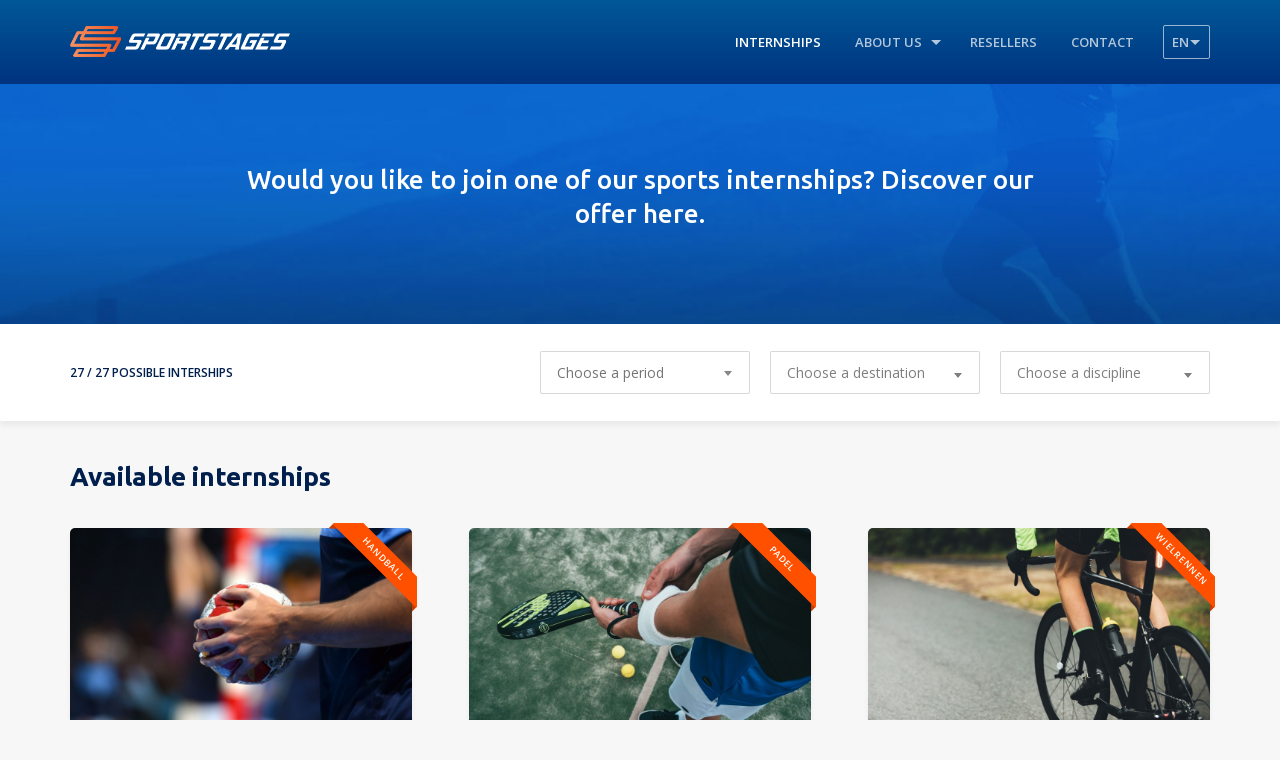

--- FILE ---
content_type: text/html; charset=UTF-8
request_url: https://www.sportstages.com/en/trainings
body_size: 8375
content:
<!doctype html>
<html lang="en">
<head>
<script async src="https://www.googletagmanager.com/gtag/js?id=UA-121781969-1"></script>
<script>window.dataLayer = window.dataLayer || []; function gtag(){dataLayer.push(arguments);} gtag('js', new Date()); gtag('config', 'UA-121781969-1'); </script>
    <meta charset="utf-8">
    <meta http-equiv="X-UA-Compatible" content="IE=edge">
    <meta name="viewport" content="width=device-width, initial-scale=1">
    <meta property="og:locale" content="nl_BE" />
    <meta property="og:title" content="Stage bestemmingen | SportStages" />
    <meta property="og:description" content="Zin om mee te gaan op één van onze sportstages?" />
    <meta property="og:url" content="https://sportstages.com/hotels" />
    <meta property="og:site_name" content="SportStages" />
    <meta property="og:image" content="" />
    <meta name="twitter:card" content="summary" />
    <meta name="twitter:description" content="Zin om mee te gaan op één van onze sportstages?" />
    <meta name="twitter:title" content="Stage bestemmingen | SportStages" />
    <meta charset="utf-8">
    <title>Stage bestemmingen | SportStages</title>

    <link rel="icon" type="image/png" href="/favicon.png" sizes="16x16">

    <link rel="stylesheet" href="https://cdnjs.cloudflare.com/ajax/libs/font-awesome/6.1.1/css/all.min.css" integrity="sha512-KfkfwYDsLkIlwQp6LFnl8zNdLGxu9YAA1QvwINks4PhcElQSvqcyVLLD9aMhXd13uQjoXtEKNosOWaZqXgel0g==" crossorigin="anonymous" referrerpolicy="no-referrer" />

	
    <link rel="stylesheet" href="https://cdnjs.cloudflare.com/ajax/libs/bootstrap-datepicker/1.9.0/css/bootstrap-datepicker3.min.css" integrity="sha512-rxThY3LYIfYsVCWPCW9dB0k+e3RZB39f23ylUYTEuZMDrN/vRqLdaCBo/FbvVT6uC2r0ObfPzotsfKF9Qc5W5g==" crossorigin="anonymous" />
	<link rel="stylesheet" type="text/css" href="https://www.sportstages.com/css/app.css">
    
    
    <script src="https://cdn.jsdelivr.net/npm/select2@4.1.0-rc.0/dist/js/select2.min.js"></script>

    
    <style type="text/css">
    	@font-face {
		  font-family: HemiHeadBd;
		  src: url(https://www.sportstages.com/fonts/hemi-head-bd.ttf);
		}
    </style>

    
</head>
<body class="hotels">

    <div id="page_wrap">
        <header id="header">
            <div class="container">
                <div class="logo">
                	                		<a href="https://www.sportstages.com/en"><img width="100%" src="https://www.sportstages.com/img/logo.png" alt="SportStages"></a> 	                		
                	                
                </div>

                
	                <nav class="site-menu">
	                    <ul class="nav">

	                    	
	                        <li class="menu-item active">
	                            <a href="https://www.sportstages.com/en/trainings">Internships</a>
	                        </li>
	                        	                        
	                        <li class="menu-item menu-item-dropdown">
	                            <a href="https://www.sportstages.com/en/over-ons">About us</a>
	                            <ul class="menu-dropdown" style="width:400px;">
	                                <li class="menu-item">
	                                    <a href="https://www.sportstages.com/en/missie">Mission</a>
	                                </li>
	                                <li class="menu-item">
	                                    <a href="https://www.sportstages.com/en/wetgeving">Legislation</a>
	                                </li>
	                                	                                <li class="menu-item">
	                                    <a href="https://www.sportstages.com/en/cleanandsafe">Clean &amp; safe</a>
	                                </li>
	                                <li class="menu-item">
	                                    <a href="https://www.sportstages.com/en/cancel-warranty">Cancellation warranty</a>
	                                </li>
	                                <li class="menu-item">
	                                    <a href="https://www.sportstages.com/files/22-Sportstages-Algemene-voorwaarden-Gekoppelde-reisarrangementen-2022-en-Final.pdf" target="_blank"><i class="fas fa-file-pdf" style="font-size:17px"></i>General terms and conditions for coupled travel arrangements</a>
	                                </li>
	                                <li class="menu-item">
	                                    <a href="https://www.sportstages.com/files/22-Sportstages-Algemene-reisvoorwaarden-Verkoop-van-reisdiensten-2022-en-Final.pdf" target="_blank"><i class="fas fa-file-pdf" style="font-size:17px"></i>General travel conditions for travel service agreements</a>
	                                </li>
	                                <li class="menu-item">
	                                    <a href="https://www.sportstages.com/files/010722-sportstages-bijzondere-voorwaarden-reisorganisator-en.pdf" target="_blank"><i class="fas fa-file-pdf" style="font-size:17px"></i>Special terms and conditions of the tour operator</a>
	                                </li>
	                            </ul>
	                        </li>

	                        <li class="menu-item">
	                            <a href="https://www.sportstages.com/en/affiliates">Resellers</a>
	                        </li>
	                        
	                        <li class="menu-item">
	                            <a href="https://www.sportstages.com/en/contact/sportstages">Contact</a>
	                        </li>

	                        
							<li class="menu-item menu-item-dropdown lang-dropdown">
								<span class="lang-current">en</span>
								<ul class="menu-dropdown dropdown-narrow">
																																																												<li class="dropdown-item"><a href="https://www.sportstages.com/locale/set/en/nl/trainings">NL</a></li>
																																																			<li class="dropdown-item"><a href="https://www.sportstages.com/locale/set/en/fr/trainings">FR</a></li>
																																																			<li class="dropdown-item"><a href="https://www.sportstages.com/locale/set/en/es/trainings">ES</a></li>
																																																			<li class="dropdown-item"><a href="https://www.sportstages.com/locale/set/en/de/trainings">DE</a></li>
																																																			<li class="dropdown-item"><a href="https://www.sportstages.com/locale/set/en/no/trainings">NO</a></li>
																																																			<li class="dropdown-item"><a href="https://www.sportstages.com/locale/set/en/da/trainings">DA</a></li>
																																																			<li class="dropdown-item"><a href="https://www.sportstages.com/locale/set/en/sv/trainings">SV</a></li>
																																																			<li class="dropdown-item"><a href="https://www.sportstages.com/locale/set/en/fi/trainings">FI</a></li>
																																																			<li class="dropdown-item"><a href="https://www.sportstages.com/locale/set/en/it/trainings">IT</a></li>
																											</ul>
							</li>

				        </ul>

	                </nav>

	            
                <div class="menu-toggle">
                    <a id="resp-nav" href="#resp-nav">
                        <span></span>
                        <span></span>
                        <span></span>
                    </a>
                </div>
            </div>
        </header>
        
        
    
    <div class="block block-cover block-cover-centered">
        <div class="container-small">
            <h1>Would you like to join one of our sports internships? Discover our offer here.</h1>
        </div>
    </div>

    <div class="block block-page-meta page-filters">
        <div class="container">

            <div class="filters-summary">

                <div class="summary-meta">
                    27 / 27 possible interships <br>
                                    </div>

                <button class="btn-toggle js_toggle-filters">
                    <i class="fas fa-filter"></i>
                    Filters
                </button>

            </div>

            <form action="" class="form-styled">

                <div class="block-filters">

                    <div class="filter-sections">
                        
                        <div class="filter-section section-date">
                                                                                        <input type="text" id="datepicker" class="search-date" placeholder="Choose a period" autocomplete="off">
                                                        
                        </div>

                        <div class="filter-section section-location">
                            <select id="search-location" class="filter-location select2_input" name="location">
                                <option value=0>Choose a destination</option>
                                                                
                                                                                                                                            <option ><li class="left">Abu Dhabi</li></option>
                                                                                                                                            <option ><li class="right">Europe</li></option>
                                                                                                                                            <option ><li class="left">Portugal</li></option>
                                                                                                                                            <option ><li class="right">Spain - Gran Canaria</li></option>
                                                                                                                                            <option ><li class="left">Spain - Lanzarote</li></option>
                                                                                                                                            <option ><li class="right">Spain - Mainland</li></option>
                                                                                                                                            <option ><li class="left">Spain - Mallorca</li></option>
                                                            </select>
                                                    </div>

                        <div class="filter-section location-discipline">
                            <select id="search-discipline" class="filter-discipline select2_input" name="discipline">
                                <option value=0>Choose a discipline</option>
                                                                                                                                            <option  value="97">Aerobic</option>
                                                                                                                                            <option  value="10">Athletics</option>
                                                                                                                                            <option  value="39">Athletics - all-around</option>
                                                                                                                                            <option  value="34">Athletics - jumping events</option>
                                                                                                                                            <option  value="36">Athletics - running events</option>
                                                                                                                                            <option  value="33">Athletics - throwing events</option>
                                                                                                                                            <option  value="21">Basketball</option>
                                                                                                                                            <option  value="22">Climbing</option>
                                                                                                                                            <option  value="28">Cycling</option>
                                                                                                                                            <option  value="82">Dance</option>
                                                                                                                                            <option  value="84">Discus throw</option>
                                                                                                                                            <option  value="9">Fitness</option>
                                                                                                                                            <option  value="2">Football</option>
                                                                                                                                            <option  value="91">Formula 1</option>
                                                                                                                                            <option  value="11">Golf</option>
                                                                                                                                            <option  value="14">Handball</option>
                                                                                                                                            <option  value="17">Hiking</option>
                                                                                                                                            <option  value="18">Hockey</option>
                                                                                                                                            <option  value="79">Indoor football</option>
                                                                                                                                            <option  value="46">Inline hockey</option>
                                                                                                                                            <option  value="47">Martial arts</option>
                                                                                                                                            <option  value="62">Mountain bike</option>
                                                                                                                                            <option  value="45">Padel</option>
                                                                                                                                            <option  value="98">Pilates</option>
                                                                                                                                            <option  value="104">Roller skating</option>
                                                                                                                                            <option  value="65">Rowing</option>
                                                                                                                                            <option  value="19">Rugby</option>
                                                                                                                                            <option  value="80">Running</option>
                                                                                                                                            <option  value="67">Screens</option>
                                                                                                                                            <option  value="68">Shoot</option>
                                                                                                                                            <option  value="106">Shot put</option>
                                                                                                                                            <option  value="23">Squash</option>
                                                                                                                                            <option  value="4">Swimming</option>
                                                                                                                                            <option  value="20">Table tennis</option>
                                                                                                                                            <option  value="75">Taekwondo</option>
                                                                                                                                            <option  value="7">Tennis</option>
                                                                                                                                            <option  value="3">Triathlon</option>
                                                                                                                                            <option  value="103">Walking</option>
                                                                                                                                            <option  value="24">Windsurfing</option>
                                                                                                                                            <option  value="8">Yoga</option>
                                                                                                                                            <option  value="107">and many more ...</option>
                                                            </select>
                                                    </div>

                    </div>

                </div>
                
            </form>

        </div>
    </div>

    <div class="block block-padding block-card-grid" style="padding-top: 15px;">        

             

                
             

                                

                    <div class="container">

                        <h1 style="margin: 25px 0 5px 0;">Available internships</h1> 
                        <h4 style="margin: 0px 0 35px 0;"></h4>   

                        <div class="stages">                            
                                
                                                        	<div class="card card-stage">
    <a href="https://www.sportstages.com/en/training/handball-internship-albir-spain/all">
        <div class="card-thumb">

                            <div class="card-ribbon"><span>Handball</span></div>
            			
			                <img src="https://www.sportstages.com/storage/build/trainings/training_156/image_thumbnail.jpg" alt="Handball internship at Albir, Spain">
            
        </div>
        <div class="card-info">
            <div class="row">
                <div class="card-title">Handball internship at Albir,...</div>
            </div>
            <div class="row card-meta">
                <div class="card-country">Spain - Mainland</div>
                                        <div class="card-date">2 periods possible</div>
                            </div>
        </div>
    </a>
</div>                                                        	<div class="card card-stage">
    <a href="https://www.sportstages.com/en/training/padel-experience-albir/all">
        <div class="card-thumb">

                            <div class="card-ribbon"><span>Padel</span></div>
            			
			                <img src="https://www.sportstages.com/storage/build/trainings/training_163/image_thumbnail.jpg" alt="Padel experience in Albir!">
            
        </div>
        <div class="card-info">
            <div class="row">
                <div class="card-title">Padel experience in Albir!</div>
            </div>
            <div class="row card-meta">
                <div class="card-country">Spain - Mainland</div>
                                        <div class="card-date">2 periods possible</div>
                            </div>
        </div>
    </a>
</div>                                                        	<div class="card card-stage">
    <a href="https://www.sportstages.com/en/training/cycling-albir-spanje/all">
        <div class="card-thumb">

                            <div class="card-ribbon"><span>Wielrennen</span></div>
            			
			                <img src="https://www.sportstages.com/storage/build/trainings/training_164/image_thumbnail.jpg" alt="Cycling in Albir, Spain">
            
        </div>
        <div class="card-info">
            <div class="row">
                <div class="card-title">Cycling in Albir, Spain</div>
            </div>
            <div class="row card-meta">
                <div class="card-country">Spain - Mainland</div>
                                        <div class="card-date">2 periods possible</div>
                            </div>
        </div>
    </a>
</div>                                                        	<div class="card card-stage">
    <a href="https://www.sportstages.com/en/training/anfi-sports-academy-triathlon-camp-en/all">
        <div class="card-thumb">

            			
			                <img src="https://www.sportstages.com/storage/build/trainings/training_170/image_thumbnail.jpg" alt="Anfi Sports Academy Triathlon camp">
            
        </div>
        <div class="card-info">
            <div class="row">
                <div class="card-title">Anfi Sports Academy Triathlon...</div>
            </div>
            <div class="row card-meta">
                <div class="card-country">Spain - Gran Canaria</div>
                                        <div class="card-date">2 periods possible</div>
                            </div>
        </div>
    </a>
</div>                                                        	<div class="card card-stage">
    <a href="https://www.sportstages.com/en/training/swimming-club-50-meter-pool-lloret-de-mar/all">
        <div class="card-thumb">

            			
			                <img src="https://www.sportstages.com/storage/build/trainings/training_166/image_thumbnail.jpg" alt="Swim Club Paradise: Explore the prestigious 50-meter pool in Lloret De Mar!">
            
        </div>
        <div class="card-info">
            <div class="row">
                <div class="card-title">Swim Club Paradise: Explore th...</div>
            </div>
            <div class="row card-meta">
                <div class="card-country">Spain - Mainland</div>
                                        <div class="card-date">2 periods possible</div>
                            </div>
        </div>
    </a>
</div>                                                        	<div class="card card-stage">
    <a href="https://www.sportstages.com/en/training/athletics-adventure-albir/all">
        <div class="card-thumb">

                            <div class="card-ribbon"><span>Athletics</span></div>
            			
			                <img src="https://www.sportstages.com/storage/build/trainings/training_71/image_thumbnail.jpg" alt="Athletics Adventure in Albir: Training and Relaxing under the Spanish Sun">
            
        </div>
        <div class="card-info">
            <div class="row">
                <div class="card-title">Athletics Adventure in Albir:...</div>
            </div>
            <div class="row card-meta">
                <div class="card-country">Spain - Mainland</div>
                                        <div class="card-date">2 periods possible</div>
                            </div>
        </div>
    </a>
</div>                                                        	<div class="card card-stage">
    <a href="https://www.sportstages.com/en/training/padel-mallorca-premium-padel-rafa-nadal/all">
        <div class="card-thumb">

                            <div class="card-ribbon"><span>Padel</span></div>
            			
			                <img src="https://www.sportstages.com/storage/build/trainings/training_167/image_thumbnail.jpg" alt="Padel paradise in Mallorca: Premium padel program at the Rafa Nadal Academy">
            
        </div>
        <div class="card-info">
            <div class="row">
                <div class="card-title">Padel paradise in Mallorca: Pr...</div>
            </div>
            <div class="row card-meta">
                <div class="card-country">Spain - Mallorca</div>
                                        <div class="card-date">2 periods possible</div>
                            </div>
        </div>
    </a>
</div>                                                        	<div class="card card-stage">
    <a href="https://www.sportstages.com/en/training/basketbal-internship-albir-spain/all">
        <div class="card-thumb">

                            <div class="card-ribbon"><span>Basketball</span></div>
            			
			                <img src="https://www.sportstages.com/storage/build/trainings/training_70/image_thumbnail.jpg" alt="basketball internship at Albir, Spain">
            
        </div>
        <div class="card-info">
            <div class="row">
                <div class="card-title">basketball internship at Albir...</div>
            </div>
            <div class="row card-meta">
                <div class="card-country">Spain - Mainland</div>
                                        <div class="card-date">2 periods possible</div>
                            </div>
        </div>
    </a>
</div>                                                        	<div class="card card-stage">
    <a href="https://www.sportstages.com/en/training/start-to-ballroom-dance/all">
        <div class="card-thumb">

                            <div class="card-ribbon"><span>Ballroom</span></div>
            			
			                <img src="https://www.sportstages.com/storage/build/trainings/training_128/image_thumbnail.jpg" alt="Start to ballroom dance">
            
        </div>
        <div class="card-info">
            <div class="row">
                <div class="card-title">Start to ballroom dance</div>
            </div>
            <div class="row card-meta">
                <div class="card-country">Europe</div>
                                        <div class="card-date">2 periods possible</div>
                            </div>
        </div>
    </a>
</div>                                                        	<div class="card card-stage">
    <a href="https://www.sportstages.com/en/training/tennis-experience-albir/all">
        <div class="card-thumb">

                            <div class="card-ribbon"><span>Tennis</span></div>
            			
			                <img src="https://www.sportstages.com/storage/build/trainings/training_75/image_thumbnail.jpg" alt="Tennis experience in Albir!">
            
        </div>
        <div class="card-info">
            <div class="row">
                <div class="card-title">Tennis experience in Albir!</div>
            </div>
            <div class="row card-meta">
                <div class="card-country">Spain - Mainland</div>
                                        <div class="card-date">2 periods possible</div>
                            </div>
        </div>
    </a>
</div>                                                        	<div class="card card-stage">
    <a href="https://www.sportstages.com/en/training/ballroom-bootcamp/all">
        <div class="card-thumb">

                            <div class="card-ribbon"><span>Ballroom</span></div>
            			
			                <img src="https://www.sportstages.com/storage/build/trainings/training_132/image_thumbnail.jpg" alt="Ballroom bootcamp">
            
        </div>
        <div class="card-info">
            <div class="row">
                <div class="card-title">Ballroom bootcamp</div>
            </div>
            <div class="row card-meta">
                <div class="card-country">Europe</div>
                                        <div class="card-date">2 periods possible</div>
                            </div>
        </div>
    </a>
</div>                                                        	<div class="card card-stage">
    <a href="https://www.sportstages.com/en/training/all-in-paddle-course-in-lloret-de-mar/all">
        <div class="card-thumb">

                            <div class="card-ribbon"><span>All-in Padel</span></div>
            			
			                <img src="https://www.sportstages.com/storage/build/trainings/training_123/image_thumbnail.jpg" alt="All-in paddle course in Lloret de Mar">
            
        </div>
        <div class="card-info">
            <div class="row">
                <div class="card-title">All-in paddle course in Lloret...</div>
            </div>
            <div class="row card-meta">
                <div class="card-country">Spain - Mainland</div>
                                        <div class="card-date">2 periods possible</div>
                            </div>
        </div>
    </a>
</div>                                                        	<div class="card card-stage">
    <a href="https://www.sportstages.com/en/training/mountain-biking-course-in-granada/all">
        <div class="card-thumb">

                            <div class="card-ribbon"><span>Mountainbike</span></div>
            			
			                <img src="https://www.sportstages.com/storage/build/trainings/training_66/image_thumbnail.jpg" alt="Mountain biking course in Granada">
            
        </div>
        <div class="card-info">
            <div class="row">
                <div class="card-title">Mountain biking course in Gran...</div>
            </div>
            <div class="row card-meta">
                <div class="card-country">Spain - Mainland</div>
                                        <div class="card-date">2 periods possible</div>
                            </div>
        </div>
    </a>
</div>                                                        	<div class="card card-stage">
    <a href="https://www.sportstages.com/en/training/yoga-by-the-sea-garden/all">
        <div class="card-thumb">

                            <div class="card-ribbon"><span>Yoga</span></div>
            			
			                <img src="https://www.sportstages.com/storage/build/trainings/training_74/image_thumbnail.jpg" alt="Yoga by the sea &amp; garden">
            
        </div>
        <div class="card-info">
            <div class="row">
                <div class="card-title">Yoga by the sea &amp; garden</div>
            </div>
            <div class="row card-meta">
                <div class="card-country">Spain - Mainland</div>
                                        <div class="card-date">2 periods possible</div>
                            </div>
        </div>
    </a>
</div>                                                        	<div class="card card-stage">
    <a href="https://www.sportstages.com/en/training/f1-unique-driving-experience/all">
        <div class="card-thumb">

                            <div class="card-ribbon"><span>Formule1</span></div>
            			
			                <img src="https://www.sportstages.com/storage/build/trainings/training_129/image_thumbnail.jpg" alt="F1 unique driving experience">
            
        </div>
        <div class="card-info">
            <div class="row">
                <div class="card-title">F1 unique driving experience</div>
            </div>
            <div class="row card-meta">
                <div class="card-country">Europe</div>
                                        <div class="card-date">2 periods possible</div>
                            </div>
        </div>
    </a>
</div>                                                        	<div class="card card-stage">
    <a href="https://www.sportstages.com/en/training/costa-brava-mtb-ultimate/all">
        <div class="card-thumb">

            			
			                <img src="https://www.sportstages.com/storage/build/trainings/training_174/image_thumbnail.jpg" alt="Costa Brava MTB Ultimate">
            
        </div>
        <div class="card-info">
            <div class="row">
                <div class="card-title">Costa Brava MTB Ultimate</div>
            </div>
            <div class="row card-meta">
                <div class="card-country">Spain - Mainland</div>
                                        <div class="card-date">20 September 2025 till 27 September 2025</div>
                            </div>
        </div>
    </a>
</div>                                                        	<div class="card card-stage">
    <a href="https://www.sportstages.com/en/training/4-days-cycling-training-in-costa-blanca-north-albir/all">
        <div class="card-thumb">

                            <div class="card-ribbon"><span>Cycling</span></div>
            			
			                <img src="https://www.sportstages.com/storage/build/trainings/training_69/image_thumbnail.jpg" alt="4 days cycling training in Costa Blanca North Albir">
            
        </div>
        <div class="card-info">
            <div class="row">
                <div class="card-title">4 days cycling training in Cos...</div>
            </div>
            <div class="row card-meta">
                <div class="card-country">Spain - Mainland</div>
                                        <div class="card-date">2 periods possible</div>
                            </div>
        </div>
    </a>
</div>                                                        	<div class="card card-stage">
    <a href="https://www.sportstages.com/en/training/soccer-paradise-albir/all">
        <div class="card-thumb">

                            <div class="card-ribbon"><span>Football</span></div>
            			
			                <img src="https://www.sportstages.com/storage/build/trainings/training_72/image_thumbnail.jpg" alt="Soccer paradise in Albir: Ultimate Sports Internship">
            
        </div>
        <div class="card-info">
            <div class="row">
                <div class="card-title">Soccer paradise in Albir: Ulti...</div>
            </div>
            <div class="row card-meta">
                <div class="card-country">Spain - Mainland</div>
                                        <div class="card-date">1 January 2026 till 31 December 2026</div>
                            </div>
        </div>
    </a>
</div>                                                        	<div class="card card-stage">
    <a href="https://www.sportstages.com/en/training/volleyball-internship-albir-spain/all">
        <div class="card-thumb">

                            <div class="card-ribbon"><span>Volleyball</span></div>
            			
			                <img src="https://www.sportstages.com/storage/build/trainings/training_155/image_thumbnail.jpg" alt="Volleyball internship at Albir, Spain">
            
        </div>
        <div class="card-info">
            <div class="row">
                <div class="card-title">Volleyball internship at Albir...</div>
            </div>
            <div class="row card-meta">
                <div class="card-country">Spain - Mainland</div>
                                        <div class="card-date">1 January 2026 till 31 December 2026</div>
                            </div>
        </div>
    </a>
</div>                                                        	<div class="card card-stage">
    <a href="https://www.sportstages.com/en/training/paasstage-albir-2026-en/all">
        <div class="card-thumb">

                            <div class="card-ribbon"><span>Easter</span></div>
            			
			                <img src="https://www.sportstages.com/storage/build/trainings/training_172/image_thumbnail.jpg" alt="Athletics fun in the sun: Easter 2026 in Albir, Spain!">
            
        </div>
        <div class="card-info">
            <div class="row">
                <div class="card-title">Athletics fun in the sun: East...</div>
            </div>
            <div class="row card-meta">
                <div class="card-country">Spain - Mainland</div>
                                        <div class="card-date">27 March 2026 till 18 May 2026</div>
                            </div>
        </div>
    </a>
</div>                                                        	<div class="card card-stage">
    <a href="https://www.sportstages.com/en/training/athletics-stage-algarve-2025-en/all">
        <div class="card-thumb">

                            <div class="card-ribbon"><span>Athletics</span></div>
            			
			                <img src="https://www.sportstages.com/storage/build/trainings/training_173/image_thumbnail.jpg" alt="Athletics fun in the sun: 2025 - all-inclusive Easter training in Olhos D&#039;Agua, Algarve!">
            
        </div>
        <div class="card-info">
            <div class="row">
                <div class="card-title">Athletics fun in the sun: 2025...</div>
            </div>
            <div class="row card-meta">
                <div class="card-country">Portugal</div>
                                        <div class="card-date">27 March 2026 till 18 May 2026</div>
                            </div>
        </div>
    </a>
</div>                                                        	<div class="card card-stage">
    <a href="https://www.sportstages.com/en/training/easterstage-athletics-lloret-de-mar/all">
        <div class="card-thumb">

            			
			                <img src="https://www.sportstages.com/storage/build/trainings/training_169/image_thumbnail.jpg" alt="Easter 2026: Athletics Adventure in Lloret De Mar">
            
        </div>
        <div class="card-info">
            <div class="row">
                <div class="card-title">Easter 2026: Athletics Adventu...</div>
            </div>
            <div class="row card-meta">
                <div class="card-country">Spain - Mainland</div>
                                        <div class="card-date">27 March 2026 till 18 May 2026</div>
                            </div>
        </div>
    </a>
</div>                                            

                        </div>

                    </div>

                
             

                                

                    <div class="container">

                        <h1 style="margin: 25px 0 5px 0;">Internships at Club La Santa</h1> 
                        <h4 style="margin: 0px 0 35px 0;">Enkel toegankelijk met verblijf in Club La Santa</h4>   

                        <div class="stages">                            
                                
                                                        	<div class="card card-stage">
    <a href="https://www.sportstages.com/en/training/cls-all-sports-inclusive-en/all">
        <div class="card-thumb">

                            <div class="card-ribbon"><span>All sports</span></div>
            			
			                <img src="https://www.sportstages.com/storage/build/trainings/training_48/image_thumbnail.jpg" alt="Club La Santa - All sports included">
            
        </div>
        <div class="card-info">
            <div class="row">
                <div class="card-title">Club La Santa - All sports inc...</div>
            </div>
            <div class="row card-meta">
                <div class="card-country">Spain - Lanzarote</div>
                                        <div class="card-date">2 periods possible</div>
                            </div>
        </div>
    </a>
</div>                                            

                        </div>

                    </div>

                
             

                
             

                
             

                                

                    <div class="container">

                        <h1 style="margin: 25px 0 5px 0;">Not yet scheduled - expected</h1> 
                        <h4 style="margin: 0px 0 35px 0;">Interested in an internship? Let us know and we will keep you posted.</h4>   

                        <div class="stages">                            
                                
                                                        	<div class="card card-stage">
    <a href="https://www.sportstages.com/en/training/masters-swim-camp/all">
        <div class="card-thumb">

            			
			                <img src="https://www.sportstages.com/storage/build/trainings/training_153/image_thumbnail.jpg" alt="Masters swim camp">
            
        </div>
        <div class="card-info">
            <div class="row">
                <div class="card-title">Masters swim camp</div>
            </div>
            <div class="row card-meta">
                <div class="card-country">Spain - Lanzarote</div>
                                        <div class="card-date">1 January 2026 till 31 December 2026</div>
                            </div>
        </div>
    </a>
</div>                                            

                        </div>

                    </div>

                
             

                
             

                                

                    <div class="container">

                        <h1 style="margin: 25px 0 5px 0;">Teambuilding</h1> 
                        <h4 style="margin: 0px 0 35px 0;"></h4>   

                        <div class="stages">                            
                                
                                                        	<div class="card card-stage">
    <a href="https://www.sportstages.com/en/training/teambuilding-in-valencia-companies-spain/all">
        <div class="card-thumb">

                            <div class="card-ribbon"><span>Companies</span></div>
            			
			                <img src="https://www.sportstages.com/storage/build/trainings/training_160/image_thumbnail.jpg" alt="Team building in Valencia - for companies - Spain">
            
        </div>
        <div class="card-info">
            <div class="row">
                <div class="card-title">Team building in Valencia - fo...</div>
            </div>
            <div class="row card-meta">
                <div class="card-country">Spain - Mainland</div>
                                        <div class="card-date">1 January 2026 till 31 December 2026</div>
                            </div>
        </div>
    </a>
</div>                                                        	<div class="card card-stage">
    <a href="https://www.sportstages.com/en/training/teambuilding-in-valencia-spanje/all">
        <div class="card-thumb">

            			
			                <img src="https://www.sportstages.com/storage/build/trainings/training_159/image_thumbnail.jpg" alt="Teambuilding Sportclubs in Valencia - Spanje">
            
        </div>
        <div class="card-info">
            <div class="row">
                <div class="card-title">Teambuilding Sportclubs in Val...</div>
            </div>
            <div class="row card-meta">
                <div class="card-country">Spain - Mainland</div>
                                        <div class="card-date">1 January 2026 till 31 December 2026</div>
                            </div>
        </div>
    </a>
</div>                                            

                        </div>

                    </div>

                
             

                
             

                
             

                                

                    <div class="container">

                        <h1 style="margin: 25px 0 5px 0;">Affordable school trips</h1> 
                        <h4 style="margin: 0px 0 35px 0;"></h4>   

                        <div class="stages">                            
                                
                                                        	<div class="card card-stage">
    <a href="https://www.sportstages.com/en/training/affordable-school-outings-valencia/all">
        <div class="card-thumb">

            			
			                <img src="https://www.sportstages.com/storage/build/trainings/training_161/image_thumbnail.jpg" alt="Affordable multi-day school trips - Valencia">
            
        </div>
        <div class="card-info">
            <div class="row">
                <div class="card-title">Affordable multi-day school tr...</div>
            </div>
            <div class="row card-meta">
                <div class="card-country">Spain - Mainland</div>
                                        <div class="card-date">1 December 2025 till 31 December 2026</div>
                            </div>
        </div>
    </a>
</div>                                            

                        </div>

                    </div>

                
            
    </div>

    <div class="block block-padding block-cta">
        <div class="container">

            <a href="https://www.sportstages.com/en/contact">
                <div class="text-big">Lowest price always guaranteed - otherwise we&#39;ll refund you the difference with a smile!</div>
                Contact us without obligation. We are happy to help you!
            </a>

        </div>
    </div>

    </div>

    
	    <div class="block block-padding block-bottom">
	    	<div class="container">

	    		<div class="bottom-cols-wrap">
	    			
	    			<div class="bottom-col col-countries">
	    				<div class="col-title">
							Destinations
	    				</div>
	    				<div class="col-content">
	    					<ul class="list-links">
			    							    							    												        <li class="left"><a href="https://www.sportstages.com/en/trainings/sportstages/location;Abu Dhabi">Abu Dhabi</a></li>
							    			    												        <li class="right"><a href="https://www.sportstages.com/en/trainings/sportstages/location;Europe">Europe</a></li>
							    			    												        <li class="left"><a href="https://www.sportstages.com/en/trainings/sportstages/location;Portugal">Portugal</a></li>
							    			    												        <li class="right"><a href="https://www.sportstages.com/en/trainings/sportstages/location;Spain - Gran Canaria">Spain - Gran Canaria</a></li>
							    			    												        <li class="left"><a href="https://www.sportstages.com/en/trainings/sportstages/location;Spain - Lanzarote">Spain - Lanzarote</a></li>
							    			    												        <li class="right"><a href="https://www.sportstages.com/en/trainings/sportstages/location;Spain - Mainland">Spain - Mainland</a></li>
							    			    												        <li class="left"><a href="https://www.sportstages.com/en/trainings/sportstages/location;Spain - Mallorca">Spain - Mallorca</a></li>
							    			    			</ul>
	    				</div>
		    		</div>



	    		</div>

	    		<div class="bottom-cols-wrap">
	    			
	    			<div class="bottom-col col-social">
	    				<div class="col-title">
							follow us
	    				</div>
	    				<div class="col-content">
	    					<ul class="list-social">
			    				<li class="fb">
			    					<a href="https://www.facebook.com/sportstages/" target="_blank">
			    						<div class="social-icon">
			    							<svg viewBox="0 0 408.788 408.788" ><path d="M353.701,0H55.087C24.665,0,0.002,24.662,0.002,55.085v298.616c0,30.423,24.662,55.085,55.085,55.085 h147.275l0.251-146.078h-37.951c-4.932,0-8.935-3.988-8.954-8.92l-0.182-47.087c-0.019-4.959,3.996-8.989,8.955-8.989h37.882 v-45.498c0-52.8,32.247-81.55,79.348-81.55h38.65c4.945,0,8.955,4.009,8.955,8.955v39.704c0,4.944-4.007,8.952-8.95,8.955 l-23.719,0.011c-25.615,0-30.575,12.172-30.575,30.035v39.389h56.285c5.363,0,9.524,4.683,8.892,10.009l-5.581,47.087 c-0.534,4.506-4.355,7.901-8.892,7.901h-50.453l-0.251,146.078h87.631c30.422,0,55.084-24.662,55.084-55.084V55.085 C408.786,24.662,384.124,0,353.701,0z"/></svg>
			    						</div>Facebook
			    					</a>
			    				</li>
			    				<li class="li">
			    					<a href="https://www.linkedin.com/company/sportstages/" target="_blank">
			    						<div class="social-icon">
				    						<svg viewBox="0 0 512 512" xmlns="http://www.w3.org/2000/svg"><path d="m437 0h-362c-41.351562 0-75 33.648438-75 75v362c0 41.351562 33.648438 75 75 75h362c41.351562 0 75-33.648438 75-75v-362c0-41.351562-33.648438-75-75-75zm-256 406h-60v-210h60zm0-240h-60v-60h60zm210 240h-60v-120c0-16.539062-13.460938-30-30-30s-30 13.460938-30 30v120h-60v-210h60v11.308594c15.71875-4.886719 25.929688-11.308594 45-11.308594 40.691406.042969 75 36.546875 75 79.6875zm0 0"/></svg>
				    					</div>LinkedIn
				    				</a>
				    			</li>
			    			</ul>
	    				</div>
		    		</div>

		    		<div class="bottom-col col-newsletter">
		    			<div class="col-title">
							Newsletter
		    			</div>
		    			<div class="col-content">
							Stay informed of new offers, news or special offers via our newsletter.
		    				<div class="newsletter-button">
																	<a href="https://mailchi.mp/5801431f455f/0qhk256ryc" target="_blank" class="btn btn-primary btn--small">Register</a>
										    				</div>
		    			</div>
		    		</div>

	    		</div>

	    	</div>
	    </div>

	    

    <div class="block block-footer">
        <div class="container">

            <div class="footer-left">
				All rights reserved to SportStages.com&nbsp;

Sportstages is operated by Atop Travel &amp; Incentives Lic A5941 BE 0472.490.760 - Software and brand are owned by Time2Change.com &copy; BE464.662.761 .
            </div>

        </div>
    </div>

    <div class="notice-cookies" id="notice_cookies">
        <div class="notice-text">
        	<div class="notice-title">Use of cookies</div>
			Our website uses cookies to improve your user experience. By using our website and continuing to browse, you automatically agree to this and acknowledge our privacy statement and cookie statement.
        </div>
        <div class="notice-actions">
        	<button id="modal_cookies_accept" class="btn btn-filled">Accept cookies</a>
        </div>
    </div>


    <script src="https://www.sportstages.com/js/app.js"></script>
    
    <script src="https://cdnjs.cloudflare.com/ajax/libs/select2/4.0.13/js/select2.min.js"></script>

        <script src="https://stackpath.bootstrapcdn.com/bootstrap/4.5.2/js/bootstrap.bundle.min.js"></script>
    <script src="https://cdnjs.cloudflare.com/ajax/libs/bootstrap-datepicker/1.9.0/js/bootstrap-datepicker.min.js" integrity="sha512-T/tUfKSV1bihCnd+MxKD0Hm1uBBroVYBOYSk1knyvQ9VyZJpc/ALb4P0r6ubwVPSGB2GvjeoMAJJImBG12TiaQ==" crossorigin="anonymous"></script>

    <script>

        $(document).ready(function() {

            $('.select2_input').select2();




        });

    </script>
  <script>

            (function($){
              // French
              $.fn.datepicker.dates['fr'] = {
                days: ["dimanche", "lundi", "mardi", "mercredi", "jeudi", "vendredi", "samedi"],
                daysShort: ["dim.", "lun.", "mar.", "mer.", "jeu.", "ven.", "sam."],
                daysMin: ["di", "lu", "ma", "me", "je", "ve", "sa"],
                months: ["janvier", "février", "mars", "avril", "mai", "juin", "juillet", "août", "septembre", "octobre", "novembre", "décembre"],
                monthsShort: ["janv.", "févr.", "mars", "avr.", "mai", "juin", "juil.", "août", "sept.", "oct.", "nov.", "déc."],
                format: "dd/mm/yyyy",
                titleFormat: "MM yyyy",
                weekStart: 1
              };

              // Dutch
              $.fn.datepicker.dates['nl'] = {
                days: ["zondag", "maandag", "dinsdag", "woensdag", "donderdag", "vrijdag", "zaterdag"],
                daysShort: ["zo.", "ma.", "di.", "wo.", "do.", "vr.", "za."],
                daysMin: ["zo", "ma", "di", "wo", "do", "vr", "za"],
                months: ["januari", "februari", "maart", "april", "mei", "juni", "juli", "augustus", "september", "oktober", "november", "december"],
                monthsShort: ["jan.", "feb.", "mrt.", "apr.", "mei", "jun.", "jul.", "aug.", "sep.", "okt.", "nov.", "dec."],
                format: "dd/mm/yyyy",
                titleFormat: "MM yyyy",
                weekStart: 1
              };

              // English
              $.fn.datepicker.dates['en'] = {
                days: ["Sunday", "Monday", "Tuesday", "Wednesday", "Thursday", "Friday", "Saturday"],
                daysShort: ["Sun", "Mon", "Tue", "Wed", "Thu", "Fri", "Sat"],
                daysMin: ["Su", "Mo", "Tu", "We", "Th", "Fr", "Sa"],
                months: ["January", "February", "March", "April", "May", "June", "July", "August", "September", "October", "November", "December"],
                monthsShort: ["Jan", "Feb", "Mar", "Apr", "May", "Jun", "Jul", "Aug", "Sep", "Oct", "Nov", "Dec"],
                format: "dd/mm/yyyy",
                titleFormat: "MM yyyy",
                weekStart: 1
              };

              // Norwegian
              $.fn.datepicker.dates['no'] = {
                days: ["søndag", "mandag", "tirsdag", "onsdag", "torsdag", "fredag", "lørdag"],
                daysShort: ["søn.", "man.", "tir.", "ons.", "tor.", "fre.", "lør."],
                daysMin: ["sø", "ma", "ti", "on", "to", "fr", "lø"],
                months: ["januar", "februar", "mars", "april", "mai", "juni", "juli", "august", "september", "oktober", "november", "desember"],
                monthsShort: ["jan.", "feb.", "mar.", "apr.", "mai", "jun.", "jul.", "aug.", "sep.", "okt.", "nov.", "des."],
                format: "dd/mm/yyyy",
                titleFormat: "MM yyyy",
                weekStart: 1
              };

              // German
              $.fn.datepicker.dates['de'] = {
                days: ["Sonntag", "Montag", "Dienstag", "Mittwoch", "Donnerstag", "Freitag", "Samstag"],
                daysShort: ["So.", "Mo.", "Di.", "Mi.", "Do.", "Fr.", "Sa."],
                daysMin: ["So", "Mo", "Di", "Mi", "Do", "Fr", "Sa"],
                months: ["Januar", "Februar", "März", "April", "Mai", "Juni", "Juli", "August", "September", "Oktober", "November", "Dezember"],
                monthsShort: ["Jan", "Feb", "Mär", "Apr", "Mai", "Jun", "Jul", "Aug", "Sep", "Okt", "Nov", "Dez"],
                format: "dd/mm/yyyy",
                titleFormat: "MM yyyy",
                weekStart: 1
              };

              // Spanish
              $.fn.datepicker.dates['es'] = {
                days: ["domingo", "lunes", "martes", "miércoles", "jueves", "viernes", "sábado"],
                daysShort: ["dom.", "lun.", "mar.", "mié.", "jue.", "vie.", "sáb."],
                daysMin: ["do", "lu", "ma", "mi", "ju", "vi", "sá"],
                months: ["enero", "febrero", "marzo", "abril", "mayo", "junio", "julio", "agosto", "septiembre", "octubre", "noviembre", "diciembre"],
                monthsShort: ["ene.", "feb.", "mar.", "abr.", "may.", "jun.", "jul.", "ago.", "sep.", "oct.", "nov.", "dic."],
                format: "dd/mm/yyyy",
                titleFormat: "MM yyyy",
                weekStart: 1
              };

                $.fn.datepicker.dates['da'] = {
                  days: ["søndag", "mandag", "tirsdag", "onsdag", "torsdag", "fredag", "lørdag"],
                  daysShort: ["søn.", "man.", "tir.", "ons.", "tor.", "fre.", "lør."],
                  daysMin: ["sø", "ma", "ti", "on", "to", "fr", "lø"],
                  months: ["januar", "februar", "marts", "april", "maj", "juni", "juli", "august", "september", "oktober", "november", "december"],
                  monthsShort: ["jan.", "feb.", "mar.", "apr.", "maj.", "jun.", "jul.", "aug.", "sep.", "okt.", "nov.", "dec."],
                  format: "dd/mm/yyyy",
                  titleFormat: "MM yyyy",
                  weekStart: 1
                };

                $.fn.datepicker.dates['it'] = {
                  days: ["domenica", "lunedì", "martedì", "mercoledì", "giovedì", "venerdì", "sabato"],
                  daysShort: ["dom.", "lun.", "mar.", "mer.", "gio.", "ven.", "sab."],
                  daysMin: ["do", "lu", "ma", "me", "gi", "ve", "sa"],
                  months: ["gennaio", "febbraio", "marzo", "aprile", "maggio", "giugno", "luglio", "agosto", "settembre", "ottobre", "novembre", "dicembre"],
                  monthsShort: ["gen.", "feb.", "mar.", "apr.", "mag.", "giu.", "lug.", "ago.", "set.", "ott.", "nov.", "dic."],
                  format: "dd/mm/yyyy",
                  titleFormat: "MM yyyy",
                  weekStart: 1
                };

                $.fn.datepicker.dates['sv'] = {
                  days: ["söndag", "måndag", "tisdag", "onsdag", "torsdag", "fredag", "lördag"],
                  daysShort: ["sön.", "mån.", "tis.", "ons.", "tors.", "fre.", "lör."],
                  daysMin: ["sö", "må", "ti", "on", "to", "fr", "lö"],
                  months: ["januari", "februari", "mars", "april", "maj", "juni", "juli", "augusti", "september", "oktober", "november", "december"],
                  monthsShort: ["jan.", "feb.", "mar.", "apr.", "maj.", "jun.", "jul.", "aug.", "sep.", "okt.", "nov.", "dec."],
                  format: "dd/mm/yyyy",
                  titleFormat: "MM yyyy",
                  weekStart: 1
                };
                
                $.fn.datepicker.dates['fi'] = {
                  days: ["sunnuntai", "maanantai", "tiistai", "keskiviikko", "torstai", "perjantai", "lauantai"],
                  daysShort: ["su.", "ma.", "ti.", "ke.", "to.", "pe.", "la."],
                  daysMin: ["su", "ma", "ti", "ke", "to", "pe", "la"],
                  months: ["tammikuu", "helmikuu", "maaliskuu", "huhtikuu", "toukokuu", "kesäkuu", "heinäkuu", "elokuu", "syyskuu", "lokakuu", "marraskuu", "joulukuu"],
                  monthsShort: ["tammi.", "helmi.", "maalis.", "huhti.", "touko.", "kesä.", "heinä.", "elo.", "syys.", "loka.", "marras.", "joulu."],
                  format: "dd/mm/yyyy",
                  titleFormat: "MM yyyy",
                  weekStart: 1
                };

            }(jQuery));


            $('#datepicker').datepicker({
                language: 'en',
                format: "mm-yyyy",
                viewMode: "months",
                minViewMode: "months",
                orientation: 'bottom',
                startDate: new Date(),
                autoclose: true,
                templates: {
                    leftArrow: '<i class="fas fa-chevron-left"></i>',
                    rightArrow: '<i class="fas fa-chevron-right"></i>'
                }
            });

  </script>

    <script>

        $('.search-date').change(function() {
            window.location.href = 'https://www.sportstages.com/en/trainings/sportstages/date;'+$(this).val();     
        });

        $('#search-location').change(function() {
            window.location.href = 'https://www.sportstages.com/en/trainings/sportstages/location;'+$(this).val();     
        });

        $('#search-discipline').change(function() {
            window.location.href = 'https://www.sportstages.com/en/trainings/sportstages/discipline;'+$(this).val();     
        });

    </script>



</body>
</html>